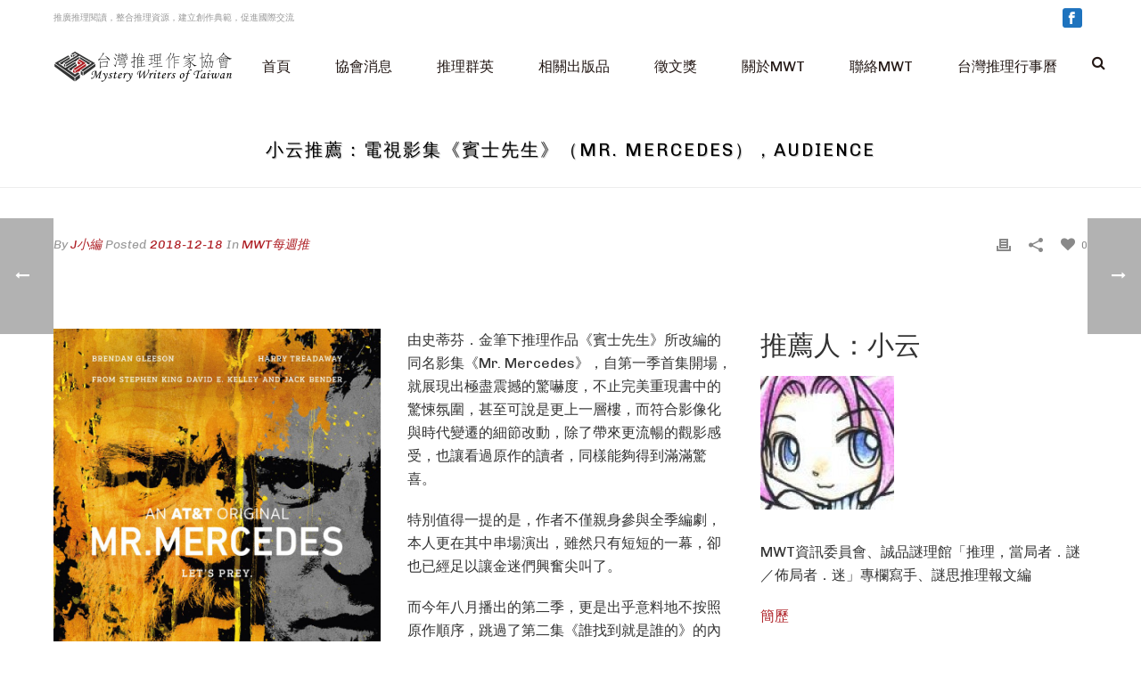

--- FILE ---
content_type: text/html; charset=UTF-8
request_url: https://taiwanmystery.org/2018/12/18/mwt-jinqyun-4/
body_size: 13067
content:
<!DOCTYPE html>
<html lang="zh-TW" prefix="og: http://ogp.me/ns#" >
<head>
    <title>小云推薦：電視影集《賓士先生》（Mr. Mercedes），Audience | 台灣推理作家協會</title>
<script type="text/javascript">var ajaxurl = "https://taiwanmystery.org/wp-admin/admin-ajax.php"</script><style id="critical-path-css" type='text/css'>body,html{width:100%;height:100%;margin:0;padding:0}.page-preloader{top:0;left:0;z-index:999;position:fixed;height:100%;width:100%;text-align:center}.preloader-logo,.preloader-preview-area{top:50%;max-height:calc(50% - 20px);opacity:1}.preloader-preview-area{-webkit-animation-delay:-.2s;animation-delay:-.2s;-webkit-transform:translateY(100%);-ms-transform:translateY(100%);transform:translateY(100%);margin-top:10px;width:100%;text-align:center;position:absolute}.preloader-logo{max-width:90%;-webkit-transform:translateY(-100%);-ms-transform:translateY(-100%);transform:translateY(-100%);margin:-10px auto 0;position:relative}.ball-pulse>div,.ball-scale>div,.line-scale>div{margin:2px;display:inline-block}.ball-pulse>div{width:15px;height:15px;border-radius:100%;-webkit-animation:ball-pulse .75s infinite cubic-bezier(.2,.68,.18,1.08);animation:ball-pulse .75s infinite cubic-bezier(.2,.68,.18,1.08)}.ball-pulse>div:nth-child(1){-webkit-animation-delay:-.36s;animation-delay:-.36s}.ball-pulse>div:nth-child(2){-webkit-animation-delay:-.24s;animation-delay:-.24s}.ball-pulse>div:nth-child(3){-webkit-animation-delay:-.12s;animation-delay:-.12s}@-webkit-keyframes ball-pulse{0%,80%{-webkit-transform:scale(1);transform:scale(1);opacity:1}45%{-webkit-transform:scale(.1);transform:scale(.1);opacity:.7}}@keyframes ball-pulse{0%,80%{-webkit-transform:scale(1);transform:scale(1);opacity:1}45%{-webkit-transform:scale(.1);transform:scale(.1);opacity:.7}}.ball-clip-rotate-pulse{position:relative;-webkit-transform:translateY(-15px);-ms-transform:translateY(-15px);transform:translateY(-15px);display:inline-block}.ball-clip-rotate-pulse>div{-webkit-animation-fill-mode:both;animation-fill-mode:both;position:absolute;top:0;left:0;border-radius:100%}.ball-clip-rotate-pulse>div:first-child{height:36px;width:36px;top:7px;left:-7px;-webkit-animation:ball-clip-rotate-pulse-scale 1s 0s cubic-bezier(.09,.57,.49,.9) infinite;animation:ball-clip-rotate-pulse-scale 1s 0s cubic-bezier(.09,.57,.49,.9) infinite}.ball-clip-rotate-pulse>div:last-child{position:absolute;width:50px;height:50px;left:-16px;top:-2px;background:0 0;border:2px solid;-webkit-animation:ball-clip-rotate-pulse-rotate 1s 0s cubic-bezier(.09,.57,.49,.9) infinite;animation:ball-clip-rotate-pulse-rotate 1s 0s cubic-bezier(.09,.57,.49,.9) infinite;-webkit-animation-duration:1s;animation-duration:1s}@-webkit-keyframes ball-clip-rotate-pulse-rotate{0%{-webkit-transform:rotate(0) scale(1);transform:rotate(0) scale(1)}50%{-webkit-transform:rotate(180deg) scale(.6);transform:rotate(180deg) scale(.6)}100%{-webkit-transform:rotate(360deg) scale(1);transform:rotate(360deg) scale(1)}}@keyframes ball-clip-rotate-pulse-rotate{0%{-webkit-transform:rotate(0) scale(1);transform:rotate(0) scale(1)}50%{-webkit-transform:rotate(180deg) scale(.6);transform:rotate(180deg) scale(.6)}100%{-webkit-transform:rotate(360deg) scale(1);transform:rotate(360deg) scale(1)}}@-webkit-keyframes ball-clip-rotate-pulse-scale{30%{-webkit-transform:scale(.3);transform:scale(.3)}100%{-webkit-transform:scale(1);transform:scale(1)}}@keyframes ball-clip-rotate-pulse-scale{30%{-webkit-transform:scale(.3);transform:scale(.3)}100%{-webkit-transform:scale(1);transform:scale(1)}}@-webkit-keyframes square-spin{25%{-webkit-transform:perspective(100px) rotateX(180deg) rotateY(0);transform:perspective(100px) rotateX(180deg) rotateY(0)}50%{-webkit-transform:perspective(100px) rotateX(180deg) rotateY(180deg);transform:perspective(100px) rotateX(180deg) rotateY(180deg)}75%{-webkit-transform:perspective(100px) rotateX(0) rotateY(180deg);transform:perspective(100px) rotateX(0) rotateY(180deg)}100%{-webkit-transform:perspective(100px) rotateX(0) rotateY(0);transform:perspective(100px) rotateX(0) rotateY(0)}}@keyframes square-spin{25%{-webkit-transform:perspective(100px) rotateX(180deg) rotateY(0);transform:perspective(100px) rotateX(180deg) rotateY(0)}50%{-webkit-transform:perspective(100px) rotateX(180deg) rotateY(180deg);transform:perspective(100px) rotateX(180deg) rotateY(180deg)}75%{-webkit-transform:perspective(100px) rotateX(0) rotateY(180deg);transform:perspective(100px) rotateX(0) rotateY(180deg)}100%{-webkit-transform:perspective(100px) rotateX(0) rotateY(0);transform:perspective(100px) rotateX(0) rotateY(0)}}.square-spin{display:inline-block}.square-spin>div{width:50px;height:50px;-webkit-animation:square-spin 3s 0s cubic-bezier(.09,.57,.49,.9) infinite;animation:square-spin 3s 0s cubic-bezier(.09,.57,.49,.9) infinite}.cube-transition{position:relative;-webkit-transform:translate(-25px,-25px);-ms-transform:translate(-25px,-25px);transform:translate(-25px,-25px);display:inline-block}.cube-transition>div{width:15px;height:15px;position:absolute;top:-5px;left:-5px;-webkit-animation:cube-transition 1.6s 0s infinite ease-in-out;animation:cube-transition 1.6s 0s infinite ease-in-out}.cube-transition>div:last-child{-webkit-animation-delay:-.8s;animation-delay:-.8s}@-webkit-keyframes cube-transition{25%{-webkit-transform:translateX(50px) scale(.5) rotate(-90deg);transform:translateX(50px) scale(.5) rotate(-90deg)}50%{-webkit-transform:translate(50px,50px) rotate(-180deg);transform:translate(50px,50px) rotate(-180deg)}75%{-webkit-transform:translateY(50px) scale(.5) rotate(-270deg);transform:translateY(50px) scale(.5) rotate(-270deg)}100%{-webkit-transform:rotate(-360deg);transform:rotate(-360deg)}}@keyframes cube-transition{25%{-webkit-transform:translateX(50px) scale(.5) rotate(-90deg);transform:translateX(50px) scale(.5) rotate(-90deg)}50%{-webkit-transform:translate(50px,50px) rotate(-180deg);transform:translate(50px,50px) rotate(-180deg)}75%{-webkit-transform:translateY(50px) scale(.5) rotate(-270deg);transform:translateY(50px) scale(.5) rotate(-270deg)}100%{-webkit-transform:rotate(-360deg);transform:rotate(-360deg)}}.ball-scale>div{border-radius:100%;height:60px;width:60px;-webkit-animation:ball-scale 1s 0s ease-in-out infinite;animation:ball-scale 1s 0s ease-in-out infinite}@-webkit-keyframes ball-scale{0%{-webkit-transform:scale(0);transform:scale(0)}100%{-webkit-transform:scale(1);transform:scale(1);opacity:0}}@keyframes ball-scale{0%{-webkit-transform:scale(0);transform:scale(0)}100%{-webkit-transform:scale(1);transform:scale(1);opacity:0}}.line-scale>div{-webkit-animation-fill-mode:both;animation-fill-mode:both;width:5px;height:50px;border-radius:2px}.line-scale>div:nth-child(1){-webkit-animation:line-scale 1s -.5s infinite cubic-bezier(.2,.68,.18,1.08);animation:line-scale 1s -.5s infinite cubic-bezier(.2,.68,.18,1.08)}.line-scale>div:nth-child(2){-webkit-animation:line-scale 1s -.4s infinite cubic-bezier(.2,.68,.18,1.08);animation:line-scale 1s -.4s infinite cubic-bezier(.2,.68,.18,1.08)}.line-scale>div:nth-child(3){-webkit-animation:line-scale 1s -.3s infinite cubic-bezier(.2,.68,.18,1.08);animation:line-scale 1s -.3s infinite cubic-bezier(.2,.68,.18,1.08)}.line-scale>div:nth-child(4){-webkit-animation:line-scale 1s -.2s infinite cubic-bezier(.2,.68,.18,1.08);animation:line-scale 1s -.2s infinite cubic-bezier(.2,.68,.18,1.08)}.line-scale>div:nth-child(5){-webkit-animation:line-scale 1s -.1s infinite cubic-bezier(.2,.68,.18,1.08);animation:line-scale 1s -.1s infinite cubic-bezier(.2,.68,.18,1.08)}@-webkit-keyframes line-scale{0%,100%{-webkit-transform:scaley(1);transform:scaley(1)}50%{-webkit-transform:scaley(.4);transform:scaley(.4)}}@keyframes line-scale{0%,100%{-webkit-transform:scaley(1);transform:scaley(1)}50%{-webkit-transform:scaley(.4);transform:scaley(.4)}}.ball-scale-multiple{position:relative;-webkit-transform:translateY(30px);-ms-transform:translateY(30px);transform:translateY(30px);display:inline-block}.ball-scale-multiple>div{border-radius:100%;position:absolute;left:-30px;top:0;opacity:0;margin:0;width:50px;height:50px;-webkit-animation:ball-scale-multiple 1s 0s linear infinite;animation:ball-scale-multiple 1s 0s linear infinite}.ball-scale-multiple>div:nth-child(2),.ball-scale-multiple>div:nth-child(3){-webkit-animation-delay:-.2s;animation-delay:-.2s}@-webkit-keyframes ball-scale-multiple{0%{-webkit-transform:scale(0);transform:scale(0);opacity:0}5%{opacity:1}100%{-webkit-transform:scale(1);transform:scale(1);opacity:0}}@keyframes ball-scale-multiple{0%{-webkit-transform:scale(0);transform:scale(0);opacity:0}5%{opacity:1}100%{-webkit-transform:scale(1);transform:scale(1);opacity:0}}.ball-pulse-sync{display:inline-block}.ball-pulse-sync>div{width:15px;height:15px;border-radius:100%;margin:2px;-webkit-animation-fill-mode:both;animation-fill-mode:both;display:inline-block}.ball-pulse-sync>div:nth-child(1){-webkit-animation:ball-pulse-sync .6s -.21s infinite ease-in-out;animation:ball-pulse-sync .6s -.21s infinite ease-in-out}.ball-pulse-sync>div:nth-child(2){-webkit-animation:ball-pulse-sync .6s -.14s infinite ease-in-out;animation:ball-pulse-sync .6s -.14s infinite ease-in-out}.ball-pulse-sync>div:nth-child(3){-webkit-animation:ball-pulse-sync .6s -70ms infinite ease-in-out;animation:ball-pulse-sync .6s -70ms infinite ease-in-out}@-webkit-keyframes ball-pulse-sync{33%{-webkit-transform:translateY(10px);transform:translateY(10px)}66%{-webkit-transform:translateY(-10px);transform:translateY(-10px)}100%{-webkit-transform:translateY(0);transform:translateY(0)}}@keyframes ball-pulse-sync{33%{-webkit-transform:translateY(10px);transform:translateY(10px)}66%{-webkit-transform:translateY(-10px);transform:translateY(-10px)}100%{-webkit-transform:translateY(0);transform:translateY(0)}}.transparent-circle{display:inline-block;border-top:.5em solid rgba(255,255,255,.2);border-right:.5em solid rgba(255,255,255,.2);border-bottom:.5em solid rgba(255,255,255,.2);border-left:.5em solid #fff;-webkit-transform:translateZ(0);transform:translateZ(0);-webkit-animation:transparent-circle 1.1s infinite linear;animation:transparent-circle 1.1s infinite linear;width:50px;height:50px;border-radius:50%}.transparent-circle:after{border-radius:50%;width:10em;height:10em}@-webkit-keyframes transparent-circle{0%{-webkit-transform:rotate(0);transform:rotate(0)}100%{-webkit-transform:rotate(360deg);transform:rotate(360deg)}}@keyframes transparent-circle{0%{-webkit-transform:rotate(0);transform:rotate(0)}100%{-webkit-transform:rotate(360deg);transform:rotate(360deg)}}.ball-spin-fade-loader{position:relative;top:-10px;left:-10px;display:inline-block}.ball-spin-fade-loader>div{width:15px;height:15px;border-radius:100%;margin:2px;position:absolute;-webkit-animation:ball-spin-fade-loader 1s infinite linear;animation:ball-spin-fade-loader 1s infinite linear}.ball-spin-fade-loader>div:nth-child(1){top:25px;left:0;animation-delay:-.84s;-webkit-animation-delay:-.84s}.ball-spin-fade-loader>div:nth-child(2){top:17.05px;left:17.05px;animation-delay:-.72s;-webkit-animation-delay:-.72s}.ball-spin-fade-loader>div:nth-child(3){top:0;left:25px;animation-delay:-.6s;-webkit-animation-delay:-.6s}.ball-spin-fade-loader>div:nth-child(4){top:-17.05px;left:17.05px;animation-delay:-.48s;-webkit-animation-delay:-.48s}.ball-spin-fade-loader>div:nth-child(5){top:-25px;left:0;animation-delay:-.36s;-webkit-animation-delay:-.36s}.ball-spin-fade-loader>div:nth-child(6){top:-17.05px;left:-17.05px;animation-delay:-.24s;-webkit-animation-delay:-.24s}.ball-spin-fade-loader>div:nth-child(7){top:0;left:-25px;animation-delay:-.12s;-webkit-animation-delay:-.12s}.ball-spin-fade-loader>div:nth-child(8){top:17.05px;left:-17.05px;animation-delay:0s;-webkit-animation-delay:0s}@-webkit-keyframes ball-spin-fade-loader{50%{opacity:.3;-webkit-transform:scale(.4);transform:scale(.4)}100%{opacity:1;-webkit-transform:scale(1);transform:scale(1)}}@keyframes ball-spin-fade-loader{50%{opacity:.3;-webkit-transform:scale(.4);transform:scale(.4)}100%{opacity:1;-webkit-transform:scale(1);transform:scale(1)}}</style>
<meta charset="UTF-8" />
<meta name="viewport" content="width=device-width, initial-scale=1.0, minimum-scale=1.0, maximum-scale=1.0, user-scalable=0" />
<meta http-equiv="X-UA-Compatible" content="IE=edge,chrome=1" />
<meta http-equiv="Content-Type" content="text/html; charset=utf-8"/>
<meta name="format-detection" content="telephone=no">

<!-- This site is optimized with the Yoast SEO plugin v3.3.4 - https://yoast.com/wordpress/plugins/seo/ -->
<link rel="canonical" href="https://taiwanmystery.org/2018/12/18/mwt-jinqyun-4/" />
<meta property="og:locale" content="zh_TW" />
<meta property="og:type" content="article" />
<meta property="og:title" content="小云推薦：電視影集《賓士先生》（Mr. Mercedes），Audience | 台灣推理作家協會" />
<meta property="og:url" content="https://taiwanmystery.org/2018/12/18/mwt-jinqyun-4/" />
<meta property="og:site_name" content="台灣推理作家協會" />
<meta property="article:tag" content="推薦" />
<meta property="article:section" content="MWT每週推" />
<meta property="article:published_time" content="2018-12-18T12:03:38+08:00" />
<meta property="article:modified_time" content="2018-12-04T18:42:16+08:00" />
<meta property="og:updated_time" content="2018-12-04T18:42:16+08:00" />
<meta property="og:image" content="https://taiwanmystery.org/wp-content/uploads/2018/12/Mr.-Mercedes-2017-movie-poster.jpg" />
<meta property="og:image:width" content="800" />
<meta property="og:image:height" content="1088" />
<meta name="twitter:card" content="summary" />
<meta name="twitter:title" content="小云推薦：電視影集《賓士先生》（Mr. Mercedes），Audience | 台灣推理作家協會" />
<meta name="twitter:image" content="https://taiwanmystery.org/wp-content/uploads/2018/12/Mr.-Mercedes-2017-movie-poster.jpg" />
<!-- / Yoast SEO plugin. -->

<link rel="alternate" type="application/rss+xml" title="訂閱 台灣推理作家協會 &raquo;" href="https://taiwanmystery.org/feed/" />
<link rel="alternate" type="application/rss+xml" title="訂閱 台灣推理作家協會 &raquo; 迴響" href="https://taiwanmystery.org/comments/feed/" />

<link rel="shortcut icon" href="https://taiwanmystery.org/wp-content/themes/wpw.design/assets/images/favicon.png"  />
<link rel="alternate" type="application/rss+xml" title="訂閱 台灣推理作家協會 &raquo; 小云推薦：電視影集《賓士先生》（Mr. Mercedes），Audience 迴響" href="https://taiwanmystery.org/2018/12/18/mwt-jinqyun-4/feed/" />
<script type="text/javascript">
window.abb = {};
php = {};
window.PHP = {};
PHP.ajax = "https://taiwanmystery.org/wp-admin/admin-ajax.php";var mk_header_parallax, mk_banner_parallax, mk_page_parallax, mk_footer_parallax, mk_body_parallax;
var mk_images_dir = "https://taiwanmystery.org/wp-content/themes/wpw.design/assets/images",
mk_theme_js_path = "https://taiwanmystery.org/wp-content/themes/wpw.design/assets/js",
mk_theme_dir = "https://taiwanmystery.org/wp-content/themes/jupiter",
mk_captcha_placeholder = "Enter Captcha",
mk_captcha_invalid_txt = "Invalid. Try again.",
mk_captcha_correct_txt = "Captcha correct.",
mk_responsive_nav_width = 1200,
mk_vertical_header_back = "Back",
mk_vertical_header_anim = "1",
mk_check_rtl = true,
mk_grid_width = 1200,
mk_ajax_search_option = "beside_nav",
mk_preloader_bg_color = "#111111",
mk_accent_color = "#ae1e24",
mk_go_to_top =  "false",
mk_smooth_scroll =  "false",
mk_preloader_bar_color = "#ae1e24",
mk_preloader_logo = "http://taiwanmystery.org/wp-content/uploads/2016/06/台推1.png";
var mk_header_parallax = false,
mk_banner_parallax = false,
mk_page_parallax = false,
mk_footer_parallax = false,
mk_body_parallax = false,
mk_no_more_posts = "No More Posts";
</script>
		<script type="text/javascript">
			window._wpemojiSettings = {"baseUrl":"https:\/\/s.w.org\/images\/core\/emoji\/72x72\/","ext":".png","source":{"concatemoji":"https:\/\/taiwanmystery.org\/wp-includes\/js\/wp-emoji-release.min.js?ver=4.3.4"}};
			!function(a,b,c){function d(a){var c=b.createElement("canvas"),d=c.getContext&&c.getContext("2d");return d&&d.fillText?(d.textBaseline="top",d.font="600 32px Arial","flag"===a?(d.fillText(String.fromCharCode(55356,56812,55356,56807),0,0),c.toDataURL().length>3e3):(d.fillText(String.fromCharCode(55357,56835),0,0),0!==d.getImageData(16,16,1,1).data[0])):!1}function e(a){var c=b.createElement("script");c.src=a,c.type="text/javascript",b.getElementsByTagName("head")[0].appendChild(c)}var f,g;c.supports={simple:d("simple"),flag:d("flag")},c.DOMReady=!1,c.readyCallback=function(){c.DOMReady=!0},c.supports.simple&&c.supports.flag||(g=function(){c.readyCallback()},b.addEventListener?(b.addEventListener("DOMContentLoaded",g,!1),a.addEventListener("load",g,!1)):(a.attachEvent("onload",g),b.attachEvent("onreadystatechange",function(){"complete"===b.readyState&&c.readyCallback()})),f=c.source||{},f.concatemoji?e(f.concatemoji):f.wpemoji&&f.twemoji&&(e(f.twemoji),e(f.wpemoji)))}(window,document,window._wpemojiSettings);
		</script>
		<style type="text/css">
img.wp-smiley,
img.emoji {
	display: inline !important;
	border: none !important;
	box-shadow: none !important;
	height: 1em !important;
	width: 1em !important;
	margin: 0 .07em !important;
	vertical-align: -0.1em !important;
	background: none !important;
	padding: 0 !important;
}
</style>
<link rel='stylesheet' id='contact-form-7-css'  href='https://taiwanmystery.org/wp-content/plugins/contact-form-7/includes/css/styles.css?ver=4.4.2' type='text/css' media='all' />
<link rel='stylesheet' id='essential-grid-plugin-settings-css'  href='https://taiwanmystery.org/wp-content/plugins/essential-grid/public/assets/css/settings.css?ver=2.0.9.1' type='text/css' media='all' />
<link rel='stylesheet' id='tp-open-sans-css'  href='https://fonts.googleapis.com/css?family=Open+Sans%3A300%2C400%2C600%2C700%2C800&#038;ver=4.3.4' type='text/css' media='all' />
<link rel='stylesheet' id='tp-raleway-css'  href='https://fonts.googleapis.com/css?family=Raleway%3A100%2C200%2C300%2C400%2C500%2C600%2C700%2C800%2C900&#038;ver=4.3.4' type='text/css' media='all' />
<link rel='stylesheet' id='tp-droid-serif-css'  href='https://fonts.googleapis.com/css?family=Droid+Serif%3A400%2C700&#038;ver=4.3.4' type='text/css' media='all' />
<link rel='stylesheet' id='js-media-query-css'  href='https://taiwanmystery.org/wp-content/themes/wpw.design/assets/stylesheet/min/media.css?ver=5.0.12' type='text/css' media='all' />
<link rel='stylesheet' id='theme-styles-css'  href='https://taiwanmystery.org/wp-content/themes/wpw.design/assets/stylesheet/min/styles.css?ver=5.0.12' type='text/css' media='all' />
<link rel='stylesheet' id='theme-icons-css'  href='https://taiwanmystery.org/wp-content/themes/wpw.design/assets/stylesheet/min/theme-icons.css?ver=5.0.12' type='text/css' media='all' />
<link rel='stylesheet' id='google-font-api-special-1-css'  href='https://fonts.googleapis.com/css?family=Chivo%3A100italic%2C200italic%2C300italic%2C400italic%2C500italic%2C600italic%2C700italic%2C800italic%2C900italic%2C100%2C200%2C300%2C400%2C500%2C600%2C700%2C800%2C900&#038;ver=4.3.4' type='text/css' media='all' />
<link rel='stylesheet' id='mk-style-css'  href='https://taiwanmystery.org/wp-content/themes/wpw.design/style.css?ver=4.3.4' type='text/css' media='all' />
<link rel='stylesheet' id='theme-dynamic-styles-css'  href='https://taiwanmystery.org/wp-content/themes/wpw.design/custom.css?ver=4.3.4' type='text/css' media='all' />
<style id='theme-dynamic-styles-inline-css' type='text/css'>
body { background-color:#fff; } .mk-header { background-size:cover;-webkit-background-size:cover;-moz-background-size:cover; } .mk-header-bg { background-color:#ffffff; } .mk-classic-nav-bg { background-color:#ffffff; } #theme-page { } #mk-footer { background-attachment:scroll; } #mk-boxed-layout { -webkit-box-shadow:0 0 0px rgba(0, 0, 0, 0); -moz-box-shadow:0 0 0px rgba(0, 0, 0, 0); box-shadow:0 0 0px rgba(0, 0, 0, 0); } .mk-news-tab .mk-tabs-tabs .is-active a, .mk-fancy-title.pattern-style span, .mk-fancy-title.pattern-style.color-gradient span:after, .page-bg-color { background-color:; } .page-title { font-size:20px; color:#000000; text-transform:uppercase; font-weight:inherit; letter-spacing:2px; } .page-subtitle { font-size:14px; line-height:100%; color:#444444; font-size:14px; text-transform:none; } .mk-header { border-bottom:1px solid #ededed; } .header-style-1 .mk-header-padding-wrapper, .header-style-2 .mk-header-padding-wrapper, .header-style-3 .mk-header-padding-wrapper { padding-top:116px; } @font-face { font-family:'Pe-icon-line'; src:url('https://taiwanmystery.org/wp-content/themes/wpw.design/assets/stylesheet/icons/pe-line-icons/Pe-icon-line.eot?lqevop'); src:url('https://taiwanmystery.org/wp-content/themes/wpw.design/assets/stylesheet/icons/pe-line-icons/Pe-icon-line.eot?#iefixlqevop') format('embedded-opentype'), url('https://taiwanmystery.org/wp-content/themes/wpw.design/assets/stylesheet/icons/pe-line-icons/Pe-icon-line.woff?lqevop') format('woff'), url('https://taiwanmystery.org/wp-content/themes/wpw.design/assets/stylesheet/icons/pe-line-icons/Pe-icon-line.ttf?lqevop') format('truetype'), url('https://taiwanmystery.org/wp-content/themes/wpw.design/assets/stylesheet/icons/pe-line-icons/Pe-icon-line.svg?lqevop#Pe-icon-line') format('svg'); font-weight:normal; font-style:normal; } @font-face { font-family:'FontAwesome'; src:url('https://taiwanmystery.org/wp-content/themes/wpw.design/assets/stylesheet/icons/awesome-icons/fontawesome-webfont.eot?v=4.2'); src:url('https://taiwanmystery.org/wp-content/themes/wpw.design/assets/stylesheet/icons/awesome-icons/fontawesome-webfont.eot?#iefix&v=4.2') format('embedded-opentype'), url('https://taiwanmystery.org/wp-content/themes/wpw.design/assets/stylesheet/icons/awesome-icons/fontawesome-webfont.woff?v=4.2') format('woff'), url('https://taiwanmystery.org/wp-content/themes/wpw.design/assets/stylesheet/icons/awesome-icons/fontawesome-webfont.ttf?v=4.2') format('truetype'); font-weight:normal; font-style:normal; } @font-face { font-family:'Icomoon'; src:url('https://taiwanmystery.org/wp-content/themes/wpw.design/assets/stylesheet/icons/icomoon/fonts-icomoon.eot'); src:url('https://taiwanmystery.org/wp-content/themes/wpw.design/assets/stylesheet/icons/icomoon/fonts-icomoon.eot?#iefix') format('embedded-opentype'), url('https://taiwanmystery.org/wp-content/themes/wpw.design/assets/stylesheet/icons/icomoon/fonts-icomoon.woff') format('woff'), url('https://taiwanmystery.org/wp-content/themes/wpw.design/assets/stylesheet/icons/icomoon/fonts-icomoon.ttf') format('truetype'), url('https://taiwanmystery.org/wp-content/themes/wpw.design/assets/stylesheet/icons/icomoon/fonts-icomoon.svg#Icomoon') format('svg'); font-weight:normal; font-style:normal; } @font-face { font-family:'themeIcons'; src:url('https://taiwanmystery.org/wp-content/themes/wpw.design/assets/stylesheet/icons/theme-icons/theme-icons.eot?wsvj4f'); src:url('https://taiwanmystery.org/wp-content/themes/wpw.design/assets/stylesheet/icons/theme-icons/theme-icons.eot?#iefixwsvj4f') format('embedded-opentype'), url('https://taiwanmystery.org/wp-content/themes/wpw.design/assets/stylesheet/icons/theme-icons/theme-icons.woff?wsvj4f') format('woff'), url('https://taiwanmystery.org/wp-content/themes/wpw.design/assets/stylesheet/icons/theme-icons/theme-icons.ttf?wsvj4f') format('truetype'), url('https://taiwanmystery.org/wp-content/themes/wpw.design/assets/stylesheet/icons/theme-icons/theme-icons.svg?wsvj4f#icomoon') format('svg'); font-weight:normal; font-style:normal; } @font-face { font-family:'star'; src:url('https://taiwanmystery.org/wp-content/themes/wpw.design/assets/stylesheet/icons/woocommerce/star.eot'); src:url('https://taiwanmystery.org/wp-content/themes/wpw.design/assets/stylesheet/icons/woocommerce/star.eot?#iefix') format('embedded-opentype'), url('https://taiwanmystery.org/wp-content/themes/wpw.design/assets/stylesheet/icons/woocommerce/star.woff') format('woff'), url('https://taiwanmystery.org/wp-content/themes/wpw.design/assets/stylesheet/icons/woocommerce/star.ttf') format('truetype'), url('https://taiwanmystery.org/wp-content/themes/wpw.design/assets/stylesheet/icons/woocommerce/star.svg#star') format('svg'); font-weight:normal; font-style:normal; } @font-face { font-family:'WooCommerce'; src:url('https://taiwanmystery.org/wp-content/themes/wpw.design/assets/stylesheet/icons/woocommerce/WooCommerce.eot'); src:url('https://taiwanmystery.org/wp-content/themes/wpw.design/assets/stylesheet/icons/woocommerce/WooCommerce.eot?#iefix') format('embedded-opentype'), url('https://taiwanmystery.org/wp-content/themes/wpw.design/assets/stylesheet/icons/woocommerce/WooCommerce.woff') format('woff'), url('https://taiwanmystery.org/wp-content/themes/wpw.design/assets/stylesheet/icons/woocommerce/WooCommerce.ttf') format('truetype'), url('https://taiwanmystery.org/wp-content/themes/wpw.design/assets/stylesheet/icons/woocommerce/WooCommerce.svg#WooCommerce') format('svg'); font-weight:normal; font-style:normal; } #text-block-2 { margin-bottom:0px; text-align:left; } #text-block-3 { margin-bottom:0px; text-align:left; } #text-block-4 { margin-bottom:0px; text-align:left; } #text-block-5 { margin-bottom:0px; text-align:left; } .mk-header-tagline { font-size:10px; margin-right:15px; } .mk-edge-slider .edge-skip-slider { border:0px; } #tpbr_box { line-height:20px!important; width:100%!important; color:white!important; font-size:12px!important; font-family:Helvetica, Arial, sans-serif!important; font-weight:300!important; text-align:left;!important; } .mk-search-trigger { margin-top:-5px!important; } .mk-jupiter-icon-square-facebook:before { content:"\e67c"; font-size:22px!important; } .portfolio-social-share { margin-bottom:20px; padding-bottom:20px; padding-top:20px!important; } .single-share-box li a i { vertical-align:middle; } .mk-pagination .mk-pagination-previous a { border:0px solid rgba(0,0,0,.4)!important; } .mk-pagination .mk-pagination-previous { width:10%!important; } .mk-pagination .mk-pagination-next a, .mk-pagination .mk-pagination-previous a { border:0px solid rgba(0,0,0,.4)!important; } .mk-pagination .mk-pagination-next, .mk-pagination .mk-pagination-previous { width:10%!important; } .portfolio-social-share { margin-bottom:0px!important; padding-bottom:0px!important; } #mk-page-introduce.intro-left { text-align:center!important; } .mk-jupiter-icon-arrow-circle:before { content:"\e68c"; text-align:center!important; } .mk-portfolio-classic-item .from-left { margin-left:-22px!important; right:auto; left:45%; } .main-post-list h3 { font-size:14px!important; line-height:16px!important; letter-spacing:0px; }
</style>
<link rel='stylesheet' id='js_composer_front-css'  href='https://taiwanmystery.org/wp-content/plugins/js_composer_theme/assets/css/js_composer.min.css?ver=4.11.3' type='text/css' media='all' />
<link rel='stylesheet' id='global-assets-css-css'  href='https://taiwanmystery.org/wp-content/uploads/mk_assets/components-production.min.css?ver=1768954057' type='text/css' media='all' />
<link rel='stylesheet' id='theme-options-css'  href='https://taiwanmystery.org/wp-content/uploads/mk_assets/theme-options-production.css?ver=1768954057' type='text/css' media='all' />
<link rel='stylesheet' id='A2A_SHARE_SAVE-css'  href='https://taiwanmystery.org/wp-content/plugins/add-to-any/addtoany.min.css?ver=1.12' type='text/css' media='all' />
<style id='A2A_SHARE_SAVE-inline-css' type='text/css'>
.addtoany_share_save_container {
    clear: both;
    margin: 0px 0;
}
</style>
<script type='text/javascript' src='https://taiwanmystery.org/wp-content/plugins/wp-letsencrypt-ssl/admin/js/jsredirect.js?ver=7.8.2'></script>
<script type='text/javascript' src='https://taiwanmystery.org/wp-includes/js/jquery/jquery.js?ver=1.11.3'></script>
<script type='text/javascript' src='https://taiwanmystery.org/wp-includes/js/jquery/jquery-migrate.min.js?ver=1.2.1'></script>
<script type='text/javascript' src='https://taiwanmystery.org/wp-content/plugins/essential-grid/public/assets/js/lightbox.js?ver=2.0.9.1'></script>
<script type='text/javascript' src='https://taiwanmystery.org/wp-content/plugins/essential-grid/public/assets/js/jquery.themepunch.tools.min.js?ver=2.0.9.1'></script>
<script type='text/javascript' src='https://taiwanmystery.org/wp-content/plugins/essential-grid/public/assets/js/jquery.themepunch.essential.min.js?ver=2.0.9.1'></script>
<link rel="EditURI" type="application/rsd+xml" title="RSD" href="https://taiwanmystery.org/xmlrpc.php?rsd" />
<link rel="wlwmanifest" type="application/wlwmanifest+xml" href="https://taiwanmystery.org/wp-includes/wlwmanifest.xml" /> 
<meta name="generator" content="WordPress 4.3.4" />
<link rel='shortlink' href='https://taiwanmystery.org/?p=8201' />

<script type="text/javascript"><!--
var a2a_config=a2a_config||{},wpa2a={done:false,html_done:false,script_ready:false,script_load:function(){var a=document.createElement('script'),s=document.getElementsByTagName('script')[0];a.type='text/javascript';a.async=true;a.src='https://static.addtoany.com/menu/page.js';s.parentNode.insertBefore(a,s);wpa2a.script_load=function(){};},script_onready:function(){wpa2a.script_ready=true;if(wpa2a.html_done)wpa2a.init();},init:function(){for(var i=0,el,target,targets=wpa2a.targets,length=targets.length;i<length;i++){el=document.getElementById('wpa2a_'+(i+1));target=targets[i];a2a_config.linkname=target.title;a2a_config.linkurl=target.url;a2a_config.linkmedia=target.media;if(el){a2a.init('page',{target:el});el.id='';}wpa2a.done=true;}wpa2a.targets=[];}};a2a_config.callbacks=a2a_config.callbacks||[];a2a_config.callbacks.push({ready:wpa2a.script_onready});a2a_config.templates=a2a_config.templates||{};a2a_localize = {
	Share: "Share",
	Save: "Save",
	Subscribe: "Subscribe",
	Email: "Email",
	Bookmark: "Bookmark",
	ShowAll: "Show all",
	ShowLess: "Show less",
	FindServices: "Find service(s)",
	FindAnyServiceToAddTo: "Instantly find any service to add to",
	PoweredBy: "Powered by",
	ShareViaEmail: "Share via email",
	SubscribeViaEmail: "Subscribe via email",
	BookmarkInYourBrowser: "Bookmark in your browser",
	BookmarkInstructions: "Press Ctrl+D or \u2318+D to bookmark this page",
	AddToYourFavorites: "Add to your favorites",
	SendFromWebOrProgram: "Send from any email address or email program",
	EmailProgram: "Email program",
	More: "More&#8230;"
};

//--></script>
<meta property="og:site_name" content="台灣推理作家協會"/>
<meta property="og:image" content="https://taiwanmystery.org/wp-content/uploads/2018/12/Mr.-Mercedes-2017-movie-poster.jpg"/>
<meta property="og:url" content="https://taiwanmystery.org/2018/12/18/mwt-jinqyun-4/"/>
<meta property="og:title" content="小云推薦：電視影集《賓士先生》（Mr. Mercedes），Audience"/>
<meta property="og:description" content=""/>
<meta property="og:type" content="article"/>
	<style type="text/css">.recentcomments a{display:inline !important;padding:0 !important;margin:0 !important;}</style>
<meta name="generator" content="Powered by Visual Composer - drag and drop page builder for WordPress."/>
<!--[if lte IE 9]><link rel="stylesheet" type="text/css" href="https://taiwanmystery.org/wp-content/plugins/js_composer_theme/assets/css/vc_lte_ie9.min.css" media="screen"><![endif]--><!--[if IE  8]><link rel="stylesheet" type="text/css" href="https://taiwanmystery.org/wp-content/plugins/js_composer_theme/assets/css/vc-ie8.min.css" media="screen"><![endif]--><link rel="icon" href="https://taiwanmystery.org/wp-content/uploads/2016/07/cropped-favicon-32x32.png" sizes="32x32" />
<link rel="icon" href="https://taiwanmystery.org/wp-content/uploads/2016/07/cropped-favicon-192x192.png" sizes="192x192" />
<link rel="apple-touch-icon-precomposed" href="https://taiwanmystery.org/wp-content/uploads/2016/07/cropped-favicon-180x180.png">
<meta name="msapplication-TileImage" content="https://taiwanmystery.org/wp-content/uploads/2016/07/cropped-favicon-270x270.png">

<!-- BEGIN GADWP v4.9.3.1 Universal Tracking - https://deconf.com/google-analytics-dashboard-wordpress/ -->
<script>
  (function(i,s,o,g,r,a,m){i['GoogleAnalyticsObject']=r;i[r]=i[r]||function(){
  (i[r].q=i[r].q||[]).push(arguments)},i[r].l=1*new Date();a=s.createElement(o),
  m=s.getElementsByTagName(o)[0];a.async=1;a.src=g;m.parentNode.insertBefore(a,m)
  })(window,document,'script','//www.google-analytics.com/analytics.js','ga');
  ga('create', 'UA-80931645-1', 'auto');
  ga('send', 'pageview');
</script>

<!-- END GADWP Universal Tracking -->

<meta name="generator" content="jupiter 5.0.12" />
<noscript><style type="text/css"> .wpb_animate_when_almost_visible { opacity: 1; }</style></noscript>	<script>
	jQuery(function() {
	 var $ = jQuery;
	  function replaceBookUrl(url) {

	    var bookIdMatch = url.match(/www.books.com.tw\/products\/(\w+)/i),
	      urlTemplate = "http://www.books.com.tw/exep/assp.php/taiwanmystery/products/{bookId}?utm_source=taiwanmystery&utm_medium=ap-books&utm_content=recommend&utm_campaign=ap-201803"
	    if (bookIdMatch && bookIdMatch.length == 2) {
	      return urlTemplate.replace("{bookId}", bookIdMatch[1])
	    } else {
	      return url;
	    }
	  };
	  $("a[href*='www.books.com.tw']").get().map(function(elem, idx) {
	    var $this = $(elem),
	      href = $this.attr("href");
	    //console.log($this, href);
	    $this.attr("href", replaceBookUrl(href));
	  })
	});
	</script>
</head>

<body class="single single-post postid-8201 single-format-standard loading wpb-js-composer js-comp-ver-4.11.3 vc_responsive" itemscope="itemscope" itemtype="https://schema.org/WebPage"  data-adminbar="">

	
	<!-- Target for scroll anchors to achieve native browser bahaviour + possible enhancements like smooth scrolling -->
	<div id="top-of-page"></div>

		<div id="mk-boxed-layout">

			<div id="mk-theme-container" >

				 
    <header data-height='80'
                data-sticky-height='80'
                data-responsive-height='55'
                data-transparent-skin=''
                data-header-style='1'
                data-sticky-style='fixed'
                data-sticky-offset='header' id="mk-header-1" class="mk-header header-style-1 header-align-left  toolbar-true menu-hover-5 sticky-style-fixed mk-background-stretch boxed-header mobile-align-left " role="banner" itemscope="itemscope" itemtype="https://schema.org/WPHeader" >
                    <div class="mk-header-holder">
                
<div class="mk-header-toolbar">

            <div class="mk-grid header-grid">
            
    
        <div class="mk-toolbar-holder">
        <span class="mk-header-tagline">推廣推理閱讀，整合推理資源，建立創作典範，促進國際交流</span><div class="mk-header-social toolbar-section"><ul><li><a class="facebook-hover " target="_blank" href="https://www.facebook.com/taiwanmystery"><i class="mk-jupiter-icon-square-facebook" alt="facebook" title="facebook"></i></a></li></ul><div class="clearboth"></div></div>
        </div>   

                </div>
        
</div>
                <div class="mk-header-inner add-header-height">

                    <div class="mk-header-bg "></div>

                                            <div class="mk-toolbar-resposnive-icon"><i class="mk-icon-chevron-down"></i></div>
                    
                                                <div class="mk-grid header-grid">
                    
                            <div class="mk-header-nav-container one-row-style menu-hover-style-5" role="navigation" itemscope="itemscope" itemtype="https://schema.org/SiteNavigationElement" >
                                <nav class="mk-main-navigation js-main-nav"><ul id="menu-main-menu" class="main-navigation-ul"><li id="menu-item-6886" class="menu-item menu-item-type-post_type menu-item-object-page no-mega-menu"><a class="menu-item-link js-smooth-scroll"  href="https://taiwanmystery.org/">首頁</a></li>
<li id="menu-item-6884" class="menu-item menu-item-type-custom menu-item-object-custom no-mega-menu"><a class="menu-item-link js-smooth-scroll"  href="https://taiwanmystery.org/category/articles/">協會消息</a></li>
<li id="menu-item-5852" class="menu-item menu-item-type-post_type menu-item-object-page no-mega-menu"><a class="menu-item-link js-smooth-scroll"  href="https://taiwanmystery.org/reasoning/">推理群英</a></li>
<li id="menu-item-5867" class="menu-item menu-item-type-post_type menu-item-object-page no-mega-menu"><a class="menu-item-link js-smooth-scroll"  href="https://taiwanmystery.org/mwt-related-publications/">相關出版品</a></li>
<li id="menu-item-5870" class="menu-item menu-item-type-post_type menu-item-object-page menu-item-has-children no-mega-menu"><a class="menu-item-link js-smooth-scroll"  href="https://taiwanmystery.org/mwt-award/">徵文獎</a>
<ul style="" class="sub-menu ">
	<li id="menu-item-7259" class="menu-item menu-item-type-post_type menu-item-object-page"><a class="menu-item-link js-smooth-scroll"  href="https://taiwanmystery.org/mwt-award/">徵文獎</a></li>
	<li id="menu-item-10617" class="menu-item menu-item-type-post_type menu-item-object-page"><a class="menu-item-link js-smooth-scroll"  href="https://taiwanmystery.org/mwt-award/22ndaward/">2024年第二十二屆徵文獎</a></li>
	<li id="menu-item-10175" class="menu-item menu-item-type-post_type menu-item-object-page"><a class="menu-item-link js-smooth-scroll"  href="https://taiwanmystery.org/mwt-award/21staward/">2023年第二十一屆徵文獎</a></li>
	<li id="menu-item-9460" class="menu-item menu-item-type-post_type menu-item-object-page"><a class="menu-item-link js-smooth-scroll"  href="https://taiwanmystery.org/mwt-award/20thaward/">2022年第二十屆徵文獎</a></li>
	<li id="menu-item-9288" class="menu-item menu-item-type-post_type menu-item-object-page"><a class="menu-item-link js-smooth-scroll"  href="https://taiwanmystery.org/mwt-award/19thaward/">2021年第十九屆徵文獎</a></li>
	<li id="menu-item-9399" class="menu-item menu-item-type-post_type menu-item-object-page"><a class="menu-item-link js-smooth-scroll"  href="https://taiwanmystery.org/mwt-award/18thaward/">2020年第十八屆徵文獎</a></li>
	<li id="menu-item-9405" class="menu-item menu-item-type-post_type menu-item-object-page"><a class="menu-item-link js-smooth-scroll"  href="https://taiwanmystery.org/mwt-award/17thaward/">2019年第十七屆徵文獎</a></li>
	<li id="menu-item-8103" class="menu-item menu-item-type-post_type menu-item-object-page"><a class="menu-item-link js-smooth-scroll"  href="https://taiwanmystery.org/mwt-award/2018%e5%b9%b4%e7%ac%ac%e5%8d%81%e5%85%ad%e5%b1%86%e5%be%b5%e6%96%87%e7%8d%8e/">2018年第十六屆徵文獎</a></li>
	<li id="menu-item-7825" class="menu-item menu-item-type-post_type menu-item-object-page"><a class="menu-item-link js-smooth-scroll"  href="https://taiwanmystery.org/mwt-award/2017%e5%b9%b4%e7%ac%ac%e5%8d%81%e4%ba%94%e5%b1%86%e5%be%b5%e6%96%87%e7%8d%8e/">2017年第十五屆徵文獎</a></li>
	<li id="menu-item-7589" class="menu-item menu-item-type-post_type menu-item-object-page"><a class="menu-item-link js-smooth-scroll"  href="https://taiwanmystery.org/mwt-award/2016%e5%b9%b4%e7%ac%ac%e5%8d%81%e5%9b%9b%e5%b1%86%e5%be%b5%e6%96%87%e7%8d%8e/">2016年第十四屆徵文獎</a></li>
</ul>
</li>
<li id="menu-item-5868" class="menu-item menu-item-type-post_type menu-item-object-page menu-item-has-children no-mega-menu"><a class="menu-item-link js-smooth-scroll"  href="https://taiwanmystery.org/about-mwt/">關於MWT</a>
<ul style="" class="sub-menu ">
	<li id="menu-item-6746" class="menu-item menu-item-type-post_type menu-item-object-page"><a class="menu-item-link js-smooth-scroll"  href="https://taiwanmystery.org/about-mwt/">關於MWT</a></li>
	<li id="menu-item-7541" class="menu-item menu-item-type-post_type menu-item-object-page"><a class="menu-item-link js-smooth-scroll"  href="https://taiwanmystery.org/about-mwt/join-mwt/">入會辦法</a></li>
	<li id="menu-item-6593" class="menu-item menu-item-type-custom menu-item-object-custom"><a class="menu-item-link js-smooth-scroll"  href="https://taiwanmystery.org/portfolio-posts/事蹟回顧/">事蹟回顧</a></li>
	<li id="menu-item-6979" class="menu-item menu-item-type-custom menu-item-object-custom"><a class="menu-item-link js-smooth-scroll"  href="https://taiwanmystery.org/portfolio-posts/創作課程/">創作課程</a></li>
	<li id="menu-item-6980" class="menu-item menu-item-type-custom menu-item-object-custom"><a class="menu-item-link js-smooth-scroll"  href="https://taiwanmystery.org/portfolio-posts/推理講座">推理講座</a></li>
	<li id="menu-item-6981" class="menu-item menu-item-type-custom menu-item-object-custom"><a class="menu-item-link js-smooth-scroll"  href="https://taiwanmystery.org/portfolio-posts/展覽參訪">展覽參訪</a></li>
	<li id="menu-item-6982" class="menu-item menu-item-type-custom menu-item-object-custom"><a class="menu-item-link js-smooth-scroll"  href="https://taiwanmystery.org/portfolio-posts/籌辦獎項">籌辦獎項</a></li>
	<li id="menu-item-6983" class="menu-item menu-item-type-custom menu-item-object-custom"><a class="menu-item-link js-smooth-scroll"  href="https://taiwanmystery.org/portfolio-posts/其他活動">其他活動</a></li>
</ul>
</li>
<li id="menu-item-5850" class="menu-item menu-item-type-post_type menu-item-object-page no-mega-menu"><a class="menu-item-link js-smooth-scroll"  href="https://taiwanmystery.org/contact-mwt/">聯絡MWT</a></li>
<li id="menu-item-6785" class="menu-item menu-item-type-post_type menu-item-object-page no-mega-menu"><a class="menu-item-link js-smooth-scroll"  href="https://taiwanmystery.org/taiwan-mystery-calendar/">台灣推理行事曆</a></li>
</ul></nav>
<div class="main-nav-side-search">
	
	<a class="mk-search-trigger add-header-height mk-toggle-trigger" href="#"><i class="mk-icon-search"></i></a>

	<div id="mk-nav-search-wrapper" class="mk-box-to-trigger">
		<form method="get" id="mk-header-navside-searchform" action="https://taiwanmystery.org">
			<input type="text" name="s" id="mk-ajax-search-input" />
			<input type="hidden" id="security" name="security" value="98e53fbc1f" /><input type="hidden" name="_wp_http_referer" value="/2018/12/18/mwt-jinqyun-4/" />			<i class="mk-moon-search-3 nav-side-search-icon"><input type="submit" value=""/></i>
		</form>
	</div>

</div>

                            </div>
                            
<div class="mk-nav-responsive-link">
    <div class="mk-css-icon-menu">
        <div class="mk-css-icon-menu-line-1"></div>
        <div class="mk-css-icon-menu-line-2"></div>
        <div class="mk-css-icon-menu-line-3"></div>
    </div>
</div>        <div class=" header-logo fit-logo-img add-header-height  ">

	    <a href="https://taiwanmystery.org" title="台灣推理作家協會">
	    
			             <img class="mk-desktop-logo dark-logo" title="推廣推理閱讀，整合推理資源，建立創作典範，促進國際交流" alt="推廣推理閱讀，整合推理資源，建立創作典範，促進國際交流" src="https://taiwanmystery.org/wp-content/uploads/2016/06/-e1465128380907.png" />
			    
			    			             <img class="mk-desktop-logo light-logo" title="推廣推理閱讀，整合推理資源，建立創作典範，促進國際交流" alt="推廣推理閱讀，整合推理資源，建立創作典範，促進國際交流" src="https://taiwanmystery.org/wp-content/uploads/2016/06/-e1465128380907.png" />
			    			    
			    			    
			    	    </a>
    </div>

                                            </div>
                    
                    <div class="mk-header-right">
                                            </div>

                </div>
                
<div class="mk-responsive-wrap">

	<nav class="menu-main-menu-container"><ul id="menu-main-menu-1" class="mk-responsive-nav"><li id="menu-item-6886" class="menu-item menu-item-type-post_type menu-item-object-page"><a class="menu-item-link js-smooth-scroll"  href="https://taiwanmystery.org/">首頁</a></li>
<li id="menu-item-6884" class="menu-item menu-item-type-custom menu-item-object-custom"><a class="menu-item-link js-smooth-scroll"  href="https://taiwanmystery.org/category/articles/">協會消息</a></li>
<li id="menu-item-5852" class="menu-item menu-item-type-post_type menu-item-object-page"><a class="menu-item-link js-smooth-scroll"  href="https://taiwanmystery.org/reasoning/">推理群英</a></li>
<li id="menu-item-5867" class="menu-item menu-item-type-post_type menu-item-object-page"><a class="menu-item-link js-smooth-scroll"  href="https://taiwanmystery.org/mwt-related-publications/">相關出版品</a></li>
<li id="menu-item-5870" class="menu-item menu-item-type-post_type menu-item-object-page menu-item-has-children"><a class="menu-item-link js-smooth-scroll"  href="https://taiwanmystery.org/mwt-award/">徵文獎</a><span class="mk-moon-arrow-down mk-nav-arrow mk-nav-sub-closed"></span>
<ul class="sub-menu ">
	<li id="menu-item-7259" class="menu-item menu-item-type-post_type menu-item-object-page"><a class="menu-item-link js-smooth-scroll"  href="https://taiwanmystery.org/mwt-award/">徵文獎</a></li>
	<li id="menu-item-10617" class="menu-item menu-item-type-post_type menu-item-object-page"><a class="menu-item-link js-smooth-scroll"  href="https://taiwanmystery.org/mwt-award/22ndaward/">2024年第二十二屆徵文獎</a></li>
	<li id="menu-item-10175" class="menu-item menu-item-type-post_type menu-item-object-page"><a class="menu-item-link js-smooth-scroll"  href="https://taiwanmystery.org/mwt-award/21staward/">2023年第二十一屆徵文獎</a></li>
	<li id="menu-item-9460" class="menu-item menu-item-type-post_type menu-item-object-page"><a class="menu-item-link js-smooth-scroll"  href="https://taiwanmystery.org/mwt-award/20thaward/">2022年第二十屆徵文獎</a></li>
	<li id="menu-item-9288" class="menu-item menu-item-type-post_type menu-item-object-page"><a class="menu-item-link js-smooth-scroll"  href="https://taiwanmystery.org/mwt-award/19thaward/">2021年第十九屆徵文獎</a></li>
	<li id="menu-item-9399" class="menu-item menu-item-type-post_type menu-item-object-page"><a class="menu-item-link js-smooth-scroll"  href="https://taiwanmystery.org/mwt-award/18thaward/">2020年第十八屆徵文獎</a></li>
	<li id="menu-item-9405" class="menu-item menu-item-type-post_type menu-item-object-page"><a class="menu-item-link js-smooth-scroll"  href="https://taiwanmystery.org/mwt-award/17thaward/">2019年第十七屆徵文獎</a></li>
	<li id="menu-item-8103" class="menu-item menu-item-type-post_type menu-item-object-page"><a class="menu-item-link js-smooth-scroll"  href="https://taiwanmystery.org/mwt-award/2018%e5%b9%b4%e7%ac%ac%e5%8d%81%e5%85%ad%e5%b1%86%e5%be%b5%e6%96%87%e7%8d%8e/">2018年第十六屆徵文獎</a></li>
	<li id="menu-item-7825" class="menu-item menu-item-type-post_type menu-item-object-page"><a class="menu-item-link js-smooth-scroll"  href="https://taiwanmystery.org/mwt-award/2017%e5%b9%b4%e7%ac%ac%e5%8d%81%e4%ba%94%e5%b1%86%e5%be%b5%e6%96%87%e7%8d%8e/">2017年第十五屆徵文獎</a></li>
	<li id="menu-item-7589" class="menu-item menu-item-type-post_type menu-item-object-page"><a class="menu-item-link js-smooth-scroll"  href="https://taiwanmystery.org/mwt-award/2016%e5%b9%b4%e7%ac%ac%e5%8d%81%e5%9b%9b%e5%b1%86%e5%be%b5%e6%96%87%e7%8d%8e/">2016年第十四屆徵文獎</a></li>
</ul>
</li>
<li id="menu-item-5868" class="menu-item menu-item-type-post_type menu-item-object-page menu-item-has-children"><a class="menu-item-link js-smooth-scroll"  href="https://taiwanmystery.org/about-mwt/">關於MWT</a><span class="mk-moon-arrow-down mk-nav-arrow mk-nav-sub-closed"></span>
<ul class="sub-menu ">
	<li id="menu-item-6746" class="menu-item menu-item-type-post_type menu-item-object-page"><a class="menu-item-link js-smooth-scroll"  href="https://taiwanmystery.org/about-mwt/">關於MWT</a></li>
	<li id="menu-item-7541" class="menu-item menu-item-type-post_type menu-item-object-page"><a class="menu-item-link js-smooth-scroll"  href="https://taiwanmystery.org/about-mwt/join-mwt/">入會辦法</a></li>
	<li id="menu-item-6593" class="menu-item menu-item-type-custom menu-item-object-custom"><a class="menu-item-link js-smooth-scroll"  href="https://taiwanmystery.org/portfolio-posts/事蹟回顧/">事蹟回顧</a></li>
	<li id="menu-item-6979" class="menu-item menu-item-type-custom menu-item-object-custom"><a class="menu-item-link js-smooth-scroll"  href="https://taiwanmystery.org/portfolio-posts/創作課程/">創作課程</a></li>
	<li id="menu-item-6980" class="menu-item menu-item-type-custom menu-item-object-custom"><a class="menu-item-link js-smooth-scroll"  href="https://taiwanmystery.org/portfolio-posts/推理講座">推理講座</a></li>
	<li id="menu-item-6981" class="menu-item menu-item-type-custom menu-item-object-custom"><a class="menu-item-link js-smooth-scroll"  href="https://taiwanmystery.org/portfolio-posts/展覽參訪">展覽參訪</a></li>
	<li id="menu-item-6982" class="menu-item menu-item-type-custom menu-item-object-custom"><a class="menu-item-link js-smooth-scroll"  href="https://taiwanmystery.org/portfolio-posts/籌辦獎項">籌辦獎項</a></li>
	<li id="menu-item-6983" class="menu-item menu-item-type-custom menu-item-object-custom"><a class="menu-item-link js-smooth-scroll"  href="https://taiwanmystery.org/portfolio-posts/其他活動">其他活動</a></li>
</ul>
</li>
<li id="menu-item-5850" class="menu-item menu-item-type-post_type menu-item-object-page"><a class="menu-item-link js-smooth-scroll"  href="https://taiwanmystery.org/contact-mwt/">聯絡MWT</a></li>
<li id="menu-item-6785" class="menu-item menu-item-type-post_type menu-item-object-page"><a class="menu-item-link js-smooth-scroll"  href="https://taiwanmystery.org/taiwan-mystery-calendar/">台灣推理行事曆</a></li>
</ul></nav>
			<form class="responsive-searchform" method="get" action="https://taiwanmystery.org">
		    <input type="text" class="text-input" value="" name="s" id="s" placeholder="Search.." />
		    <i class="mk-icon-search"><input value="" type="submit" /></i>
		</form>
		

</div>
        
            </div>
        
        <div class="mk-header-padding-wrapper"></div>
        <section id="mk-page-introduce" class="intro-left"><div class="mk-grid"><h1 class="page-title mk-drop-shadow">小云推薦：電視影集《賓士先生》（Mr. Mercedes），Audience</h1><div class="clearboth"></div></div></section>        
    </header>
        
        <div id="theme-page" class="master-holder clear" role="main" itemprop="mainContentOfPage" >
            <div class="mk-main-wrapper-holder">
                <div id="mk-page-id-8201" class="theme-page-wrapper mk-main-wrapper mk-grid full-layout  ">
                      <div class="theme-content " itemprop="mainContentOfPage">
                            
<article id="8201" class="mk-blog-single blog-style-compact blog-post-type-image post-8201 post type-post status-publish format-standard has-post-thumbnail hentry category-recommend tag-100" itemscope="itemscope" itemtype="https://schema.org/BlogPosting" itemprop="blogPost">

	
	
	

<div class="blog-single-meta">
	<div class="mk-blog-author">By <a href="https://taiwanmystery.org/author/jinqyun/" title="由 J小編 發表" rel="author">J小編</a></div>
		<time class="mk-post-date" datetime="2018-12-18">
			Posted <a href="https://taiwanmystery.org/2018/12/">2018-12-18</a>
		</time>
		<div class="mk-post-cat"> In <a href="https://taiwanmystery.org/category/articles/recommend/" rel="category tag">MWT每週推</a></div>
</div>



<div class="single-social-section">

	<div class="mk-love-holder"><a href="#" class="mk-love-this " id="mk-love-8201"><i class="mk-icon-heart"><span>&nbsp;</span></i> <span class="mk-love-count">0</span></a></div>

	
		<div class="blog-share-container">
		<div class="blog-single-share mk-toggle-trigger"><i class="mk-moon-share-2"></i></div>
		<ul class="single-share-box mk-box-to-trigger">
			<li><a class="facebook-share" data-title="小云推薦：電視影集《賓士先生》（Mr. Mercedes），Audience" data-url="https://taiwanmystery.org/2018/12/18/mwt-jinqyun-4/" href="#"><i class="mk-jupiter-icon-simple-facebook"></i></a></li>
			<li><a class="twitter-share" data-title="小云推薦：電視影集《賓士先生》（Mr. Mercedes），Audience" data-url="https://taiwanmystery.org/2018/12/18/mwt-jinqyun-4/" href="#"><i class="mk-moon-twitter"></i></a></li>
			<li><a class="googleplus-share" data-title="小云推薦：電視影集《賓士先生》（Mr. Mercedes），Audience" data-url="https://taiwanmystery.org/2018/12/18/mwt-jinqyun-4/" href="#"><i class="mk-jupiter-icon-simple-googleplus"></i></a></li>
			<li><a class="pinterest-share" data-image="" data-title="小云推薦：電視影集《賓士先生》（Mr. Mercedes），Audience" data-url="https://taiwanmystery.org/2018/12/18/mwt-jinqyun-4/" href="#"><i class="mk-jupiter-icon-simple-pinterest"></i></a></li>
			<li><a class="linkedin-share" data-title="小云推薦：電視影集《賓士先生》（Mr. Mercedes），Audience" data-url="https://taiwanmystery.org/2018/12/18/mwt-jinqyun-4/" href="#"><i class="mk-jupiter-icon-simple-linkedin"></i></a></li>
		</ul>
	</div>
	
	<a class="mk-blog-print" onClick="window.print()" href="#" title="Print"><i class="mk-moon-print-3"></i></a>
<div class="clearboth"></div>
</div>
	
	<div class="clearboth"></div>
<div class="mk-single-content clear">
	<div class="addtoany_share_save_container addtoany_content_top"><div class="a2a_kit a2a_kit_size_50 addtoany_list a2a_target" id="wpa2a_1"><a class="a2a_button_facebook_like addtoany_special_service" data-href="https://taiwanmystery.org/2018/12/18/mwt-jinqyun-4/"></a>
<script type="text/javascript"><!--
if(wpa2a)wpa2a.script_load();
//--></script>
</div></div>

<div class="wpb_row vc_row  mk-fullwidth-false  attched-false    vc_row-fluid  js-master-row">
		
			
<div style="" class="vc_col-sm-4 wpb_column column_container  _ height-full">
	
	<div class="wpb_single_image wpb_content_element vc_align_left">
		
		<figure class="wpb_wrapper vc_figure">
			<div class="vc_single_image-wrapper   vc_box_border_grey"><img width="800" height="1088" src="https://taiwanmystery.org/wp-content/uploads/2018/12/Mr.-Mercedes-2017-movie-poster.jpg" class="vc_single_image-img attachment-full" alt="Mr.Mercedes" /></div>
		</figure>
	</div>

<div id="text-block-2" class="mk-text-block   ">

	
	<p><a href="https://www.imdb.com/title/tt4354880/" target="_blank">IMDB</a></p>

	<div class="clearboth"></div>
</div>
</div>

<div style="" class="vc_col-sm-4 wpb_column column_container  _ height-full">
	
<div id="text-block-3" class="mk-text-block   ">

	
	<p>由史蒂芬．金筆下推理作品《賓士先生》所改編的同名影集《Mr. Mercedes》，自第一季首集開場，就展現出極盡震撼的驚嚇度，不止完美重現書中的驚悚氛圍，甚至可說是更上一層樓，而符合影像化與時代變遷的細節改動，除了帶來更流暢的觀影感受，也讓看過原作的讀者，同樣能夠得到滿滿驚喜。</p>
<p>特別值得一提的是，作者不僅親身參與全季編劇，本人更在其中串場演出，雖然只有短短的一幕，卻也已經足以讓金迷們興奮尖叫了。</p>
<p>而今年八月播出的第二季，更是出乎意料地不按照原作順序，跳過了第二集《誰找到就是誰的》的內容，直衝三部曲完結篇《我們還沒玩完》，改編幅度相當驚人，但依然精采可期。日前也確定要續約第三季了，期待阿金師帶給我們新的驚喜與驚嚇！</p>

	<div class="clearboth"></div>
</div>
</div>

<div style="" class="vc_col-sm-4 wpb_column column_container  _ height-full">
	
	<div class="wpb_single_image wpb_content_element vc_align_left">
		<h2 class="wpb_heading wpb_singleimage_heading">推薦人：小云</h2>
		<figure class="wpb_wrapper vc_figure">
			<div class="vc_single_image-wrapper   vc_box_border_grey"><img width="150" height="150" src="https://taiwanmystery.org/wp-content/uploads/2014/09/小云-150x150.jpg" class="vc_single_image-img attachment-thumbnail" alt="小云" /></div>
		</figure>
	</div>

<div id="text-block-4" class="mk-text-block   ">

	
	<p>MWT資訊委員會、誠品謎理館「推理，當局者．謎／佈局者．迷」專欄寫手、謎思推理報文編</p>

	<div class="clearboth"></div>
</div>

<div id="text-block-5" class="mk-text-block   ">

	
	<p><a href="http://taiwanmystery.org/team/%E5%B0%8F%E4%BA%91/" target="_blank">簡歷</a></p>

	<div class="clearboth"></div>
</div>
</div>
	</div>


<iframe scrolling="no" frameborder="0" sandbox="allow-scripts allow-same-origin allow-popups allow-popups-to-escape-sandbox allow-storage-access-by-user-activation"style="height: 212px; width: 100%;"src="https://button.like.co/in/embed/taiwanmystery/button?type=wp&referrer=https%3A%2F%2Ftaiwanmystery.org%2F2018%2F12%2F18%2Fmwt-jinqyun-4%2F"></iframe></div>



	
	
	
	
	
	
</article>

                      
                      <div class="clearboth"></div>
                                            </div>
                                <div class="clearboth"></div>
                
                </div>
            </div>


                
        </div>          

<section id="mk-footer-unfold-spacer"></section>

<section id="mk-footer" class=" mk-footer-disable" role="contentinfo" itemscope="itemscope" itemtype="https://schema.org/WPFooter" >
        <div id="sub-footer">
	<div class=" mk-grid">
		
    	<span class="mk-footer-copyright">Ⓒ 2016 Mystery Writers of Taiwan Copyright, all rights reserved. | Design by <a href="http://wpw.design" target="_blank"><img width="30px" src="https://taiwanmystery.org/wp-content/uploads/WPW/wpw_logo.png"></a>
</span>
    	<nav id="mk-footer-navigation" class="footer_menu"><ul id="menu-footer-menu" class="menu"><li id="menu-item-6513" class="menu-item menu-item-type-post_type menu-item-object-page menu-item-6513"><a href="https://taiwanmystery.org/%e5%85%8d%e8%b2%ac%e8%81%b2%e6%98%8e/">免責聲明</a></li>
</ul></nav>	</div>
	<div class="clearboth"></div>
</div>
</section>
</div>
</div>

<div class="bottom-corner-btns js-bottom-corner-btns">
</div>




<footer id="mk_page_footer">

<script type="text/javascript"><!--
wpa2a.targets=[
{title:"\u5c0f\u4e91\u63a8\u85a6\uff1a\u96fb\u8996\u5f71\u96c6\u300a\u8cd3\u58eb\u5148\u751f\u300b\uff08Mr. Mercedes\uff09\uff0cAudience",url:"https://taiwanmystery.org/2018/12/18/mwt-jinqyun-4/"}];
wpa2a.html_done=true;if(wpa2a.script_ready&&!wpa2a.done)wpa2a.init();wpa2a.script_load();
//--></script>
<a class="mk-post-nav mk-post-prev with-image" href="https://taiwanmystery.org/2018/12/11/mwt-fish-1/"><span class="pagnav-wrapper"><span class="pagenav-top"><span class="pagenav-image"><img width="150" height="150" src="https://taiwanmystery.org/wp-content/uploads/2018/12/getImage1-150x150.jpg" class="attachment-image-size-150x150 wp-post-image" alt="桃花源之謎" /></span><span class="mk-pavnav-icon"><i class="mk-icon-long-arrow-left"></i></span></span><div class="nav-info-container"><span class="pagenav-bottom"><span class="pagenav-title">【推理社團推薦】Fish：秀霖《桃花源之謎》，要有光</span><span class="pagenav-category">MWT每週推</span></span></div></span></a><a class="mk-post-nav mk-post-next with-image" href="https://taiwanmystery.org/2018/12/25/mwt-u9905023-1/"><span class="pagnav-wrapper"><span class="pagenav-top"><span class="mk-pavnav-icon"><i class="mk-icon-long-arrow-right"></i></span><span class="pagenav-image"><img width="150" height="150" src="https://taiwanmystery.org/wp-content/uploads/2018/12/網內人-150x150.jpg" class="attachment-image-size-150x150 wp-post-image" alt="網內人" /></span></span><div class="nav-info-container"><span class="pagenav-bottom"><span class="pagenav-title">【推理社團推薦】慕痕：陳浩基《網內人》，皇冠文化</span><span class="pagenav-category">MWT每週推</span></span></div></span></a><script type="text/javascript">
    php = {
        hasAdminbar: false,
        json: (null != null) ? null : "",
        jsPath: 'https://taiwanmystery.org/wp-content/themes/wpw.design/assets/js'
      };
    </script><script type='text/javascript' src='https://taiwanmystery.org/wp-content/plugins/contact-form-7/includes/js/jquery.form.min.js?ver=3.51.0-2014.06.20'></script>
<script type='text/javascript'>
/* <![CDATA[ */
var _wpcf7 = {"loaderUrl":"https:\/\/taiwanmystery.org\/wp-content\/plugins\/contact-form-7\/images\/ajax-loader.gif","recaptchaEmpty":"Please verify that you are not a robot.","sending":"\u50b3\u9001\u4e2d ...","cached":"1"};
/* ]]> */
</script>
<script type='text/javascript' src='https://taiwanmystery.org/wp-content/plugins/contact-form-7/includes/js/scripts.js?ver=4.4.2'></script>
<script type='text/javascript' src='https://taiwanmystery.org/wp-includes/js/jquery/ui/core.min.js?ver=1.11.4'></script>
<script type='text/javascript' src='https://taiwanmystery.org/wp-includes/js/jquery/ui/widget.min.js?ver=1.11.4'></script>
<script type='text/javascript' src='https://taiwanmystery.org/wp-includes/js/jquery/ui/position.min.js?ver=1.11.4'></script>
<script type='text/javascript' src='https://taiwanmystery.org/wp-includes/js/jquery/ui/menu.min.js?ver=1.11.4'></script>
<script type='text/javascript' src='https://taiwanmystery.org/wp-includes/js/jquery/ui/autocomplete.min.js?ver=1.11.4'></script>
<script type='text/javascript' src='https://taiwanmystery.org/wp-includes/js/comment-reply.min.js?ver=4.3.4'></script>
<script type='text/javascript'>
/* <![CDATA[ */
var ajax_login_object = {"ajaxurl":"https:\/\/taiwanmystery.org\/wp-admin\/admin-ajax.php","redirecturl":"https:\/\/taiwanmystery.org:443\/2018\/12\/18\/mwt-jinqyun-4\/","loadingmessage":"Sending user info, please wait..."};
/* ]]> */
</script>
<script type='text/javascript' src='https://taiwanmystery.org/wp-content/themes/wpw.design/assets/js/scripts.js?ver=5.0.12'></script>
<script type='text/javascript' src='https://taiwanmystery.org/wp-content/plugins/js_composer_theme/assets/js/dist/js_composer_front.min.js?ver=4.11.3'></script>
<script type='text/javascript' src='https://taiwanmystery.org/wp-content/uploads/mk_assets/components-production.min.js?ver=1768954057'></script>
		<script type="text/javascript">
		(function(i,s,o,g,r,a,m){i['GoogleAnalyticsObject']=r;i[r]=i[r]||function(){
  (i[r].q=i[r].q||[]).push(arguments)},i[r].l=1*new Date();a=s.createElement(o),
  m=s.getElementsByTagName(o)[0];a.async=1;a.src=g;m.parentNode.insertBefore(a,m)
  })(window,document,'script','//www.google-analytics.com/analytics.js','ga');

  ga('create', 'UA-55418412-1', 'auto');
  ga('send', 'pageview');		</script>
	<script type="text/javascript">	window.get = {};	window.get.captcha = function(enteredCaptcha) {
                  return jQuery.get( mk_theme_dir + "/captcha/captcha-check.php", { captcha: enteredCaptcha });
              	};</script><script>
    // Run this very early after DOM is ready
    (function ($) {
        // Prevent browser native behaviour of jumping to anchor
        // while preserving support for current links (shared across net or internally on page)
        var loc = window.location,
            hash = loc.hash;

        // Detect hashlink and change it's name with !loading appendix
        if(hash.length && hash.substring(1).length) {
            var $topLevelSections = $('#theme-page > .vc_row, #theme-page > .mk-main-wrapper-holder, #theme-page > .mk-page-section');
            var $section = $topLevelSections.filter( '#' + hash.substring(1) );
            // We smooth scroll only to page section and rows where we define our anchors.
            // This should prevent conflict with third party plugins relying on hash
            if( ! $section.length )  return;
            // Mutate hash for some good reason - crazy jumps of browser. We want really smooth scroll on load
            // Discard loading state if it already exists in url (multiple refresh)
            hash = hash.replace( '!loading', '' );
            var newUrl = hash + '!loading';
            loc.hash = newUrl;
        }
    }(jQuery));
</script>
</footer>

</body>
<script>'undefined'=== typeof _trfq || (window._trfq = []);'undefined'=== typeof _trfd && (window._trfd=[]),_trfd.push({'tccl.baseHost':'secureserver.net'},{'ap':'cpsh-oh'},{'server':'sg2plzcpnl507423'},{'dcenter':'sg2'},{'cp_id':'2534576'},{'cp_cl':'8'}) // Monitoring performance to make your website faster. If you want to opt-out, please contact web hosting support.</script><script src='https://img1.wsimg.com/traffic-assets/js/tccl.min.js'></script></html>